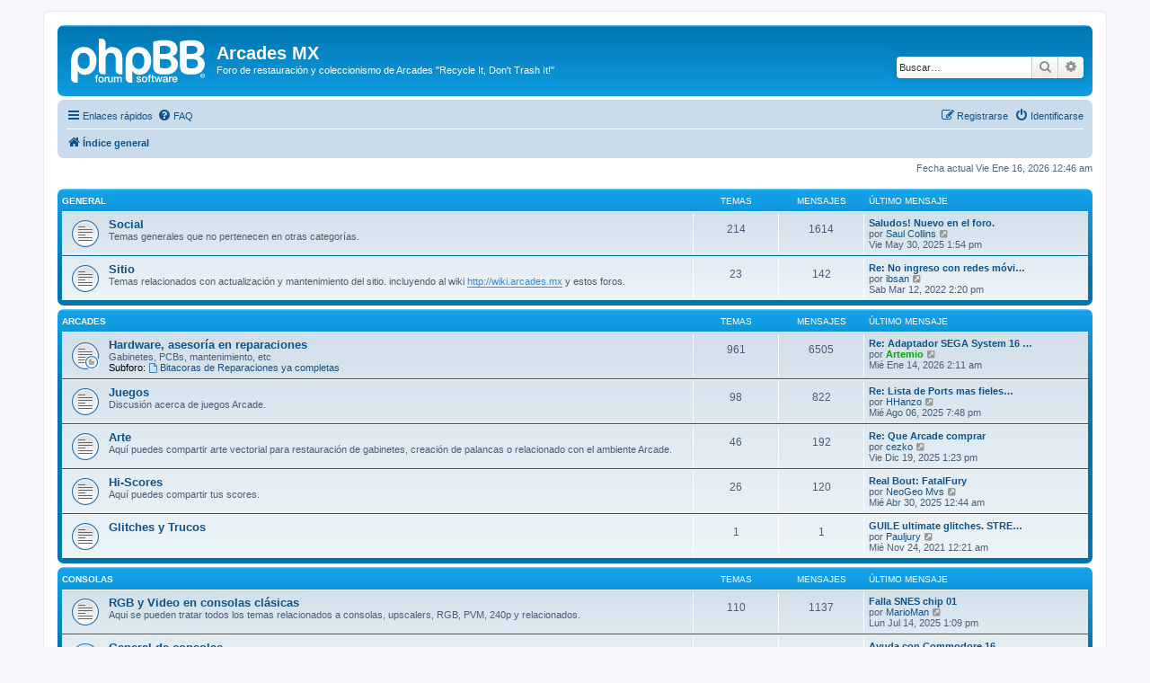

--- FILE ---
content_type: text/html; charset=UTF-8
request_url: http://foro.arcades.mx/index.php?sid=86667f60b0156116d46f986ab7d65a31
body_size: 6673
content:
<!DOCTYPE html>
<html dir="ltr" lang="es">
<head>
<meta charset="utf-8" />
<meta http-equiv="X-UA-Compatible" content="IE=edge">
<meta name="viewport" content="width=device-width, initial-scale=1" />

        <!-- App Indexing for Google Search -->
        <link href="android-app://com.quoord.tapatalkpro.activity/tapatalk/foro.arcades.mx/?ttfid=100037&location=index&channel=google-indexing" rel="alternate" />
        <link href="ios-app://307880732/tapatalk/foro.arcades.mx/?ttfid=100037&location=index&channel=google-indexing" rel="alternate" />
        
        <link href="./mobiquo/smartbanner/manifest.json" rel="manifest">
        
        <meta name="apple-itunes-app" content="app-id=307880732, affiliate-data=at=10lR7C, app-argument=tapatalk://foro.arcades.mx/?ttfid=100037&location=index" />
        
<title>Arcades MX - Página principal</title>

	<link rel="alternate" type="application/atom+xml" title="Feed - Arcades MX" href="/app.php/feed?sid=21a71a67d73c655e7e2346b5ef36609f">		<link rel="alternate" type="application/atom+xml" title="Feed - Todos los Foros" href="/app.php/feed/forums?sid=21a71a67d73c655e7e2346b5ef36609f">	<link rel="alternate" type="application/atom+xml" title="Feed - Nuevos Temas" href="/app.php/feed/topics?sid=21a71a67d73c655e7e2346b5ef36609f">				

<!--
	phpBB style name: prosilver
	Based on style:   prosilver (this is the default phpBB3 style)
	Original author:  Tom Beddard ( http://www.subBlue.com/ )
	Modified by:
-->

<link href="./assets/css/font-awesome.min.css?assets_version=27" rel="stylesheet">
<link href="./styles/prosilver/theme/stylesheet.css?assets_version=27" rel="stylesheet">
<link href="./styles/prosilver/theme/es_x_tu/stylesheet.css?assets_version=27" rel="stylesheet">




<!--[if lte IE 9]>
	<link href="./styles/prosilver/theme/tweaks.css?assets_version=27" rel="stylesheet">
<![endif]-->





</head>
<body id="phpbb" class="nojs notouch section-index ltr ">


<div id="wrap" class="wrap">
	<a id="top" class="top-anchor" accesskey="t"></a>
	<div id="page-header">
		<div class="headerbar" role="banner">
					<div class="inner">

			<div id="site-description" class="site-description">
		<a id="logo" class="logo" href="./index.php?sid=21a71a67d73c655e7e2346b5ef36609f" title="Índice general">
					<span class="site_logo"></span>
				</a>
				<h1>Arcades MX</h1>
				<p>Foro de restauración y coleccionismo de Arcades &quot;Recycle It, Don't Trash It!&quot;</p>
				<p class="skiplink"><a href="#start_here">Obviar</a></p>
			</div>

									<div id="search-box" class="search-box search-header" role="search">
				<form action="./search.php?sid=21a71a67d73c655e7e2346b5ef36609f" method="get" id="search">
				<fieldset>
					<input name="keywords" id="keywords" type="search" maxlength="128" title="Buscar palabras clave" class="inputbox search tiny" size="20" value="" placeholder="Buscar…" />
					<button class="button button-search" type="submit" title="Buscar">
						<i class="icon fa-search fa-fw" aria-hidden="true"></i><span class="sr-only">Buscar</span>
					</button>
					<a href="./search.php?sid=21a71a67d73c655e7e2346b5ef36609f" class="button button-search-end" title="Búsqueda avanzada">
						<i class="icon fa-cog fa-fw" aria-hidden="true"></i><span class="sr-only">Búsqueda avanzada</span>
					</a>
					<input type="hidden" name="sid" value="21a71a67d73c655e7e2346b5ef36609f" />

				</fieldset>
				</form>
			</div>
						
			</div>
					</div>
				<div class="navbar" role="navigation">
	<div class="inner">

	<ul id="nav-main" class="nav-main linklist" role="menubar">

		<li id="quick-links" class="quick-links dropdown-container responsive-menu" data-skip-responsive="true">
			<a href="#" class="dropdown-trigger">
				<i class="icon fa-bars fa-fw" aria-hidden="true"></i><span>Enlaces rápidos</span>
			</a>
			<div class="dropdown">
				<div class="pointer"><div class="pointer-inner"></div></div>
				<ul class="dropdown-contents" role="menu">
					
											<li class="separator"></li>
																									<li>
								<a href="./search.php?search_id=unanswered&amp;sid=21a71a67d73c655e7e2346b5ef36609f" role="menuitem">
									<i class="icon fa-file-o fa-fw icon-gray" aria-hidden="true"></i><span>Temas sin respuesta</span>
								</a>
							</li>
							<li>
								<a href="./search.php?search_id=active_topics&amp;sid=21a71a67d73c655e7e2346b5ef36609f" role="menuitem">
									<i class="icon fa-file-o fa-fw icon-blue" aria-hidden="true"></i><span>Temas activos</span>
								</a>
							</li>
							<li class="separator"></li>
							<li>
								<a href="./search.php?sid=21a71a67d73c655e7e2346b5ef36609f" role="menuitem">
									<i class="icon fa-search fa-fw" aria-hidden="true"></i><span>Buscar</span>
								</a>
							</li>
					
										<li class="separator"></li>

									</ul>
			</div>
		</li>

				<li data-skip-responsive="true">
			<a href="/app.php/help/faq?sid=21a71a67d73c655e7e2346b5ef36609f" rel="help" title="Preguntas Frecuentes" role="menuitem">
				<i class="icon fa-question-circle fa-fw" aria-hidden="true"></i><span>FAQ</span>
			</a>
		</li>
						
			<li class="rightside"  data-skip-responsive="true">
			<a href="./ucp.php?mode=login&amp;redirect=index.php&amp;sid=21a71a67d73c655e7e2346b5ef36609f" title="Identificarse" accesskey="x" role="menuitem">
				<i class="icon fa-power-off fa-fw" aria-hidden="true"></i><span>Identificarse</span>
			</a>
		</li>
					<li class="rightside" data-skip-responsive="true">
				<a href="./ucp.php?mode=register&amp;sid=21a71a67d73c655e7e2346b5ef36609f" role="menuitem">
					<i class="icon fa-pencil-square-o  fa-fw" aria-hidden="true"></i><span>Registrarse</span>
				</a>
			</li>
						</ul>

	<ul id="nav-breadcrumbs" class="nav-breadcrumbs linklist navlinks" role="menubar">
				
		
		<li class="breadcrumbs" itemscope itemtype="https://schema.org/BreadcrumbList">

			
							<span class="crumb" itemtype="https://schema.org/ListItem" itemprop="itemListElement" itemscope><a itemprop="item" href="./index.php?sid=21a71a67d73c655e7e2346b5ef36609f" accesskey="h" data-navbar-reference="index"><i class="icon fa-home fa-fw"></i><span itemprop="name">Índice general</span></a><meta itemprop="position" content="1" /></span>

			
					</li>

		
					<li class="rightside responsive-search">
				<a href="./search.php?sid=21a71a67d73c655e7e2346b5ef36609f" title="Ver opciones de búsqueda avanzada" role="menuitem">
					<i class="icon fa-search fa-fw" aria-hidden="true"></i><span class="sr-only">Buscar</span>
				</a>
			</li>
			</ul>

	</div>
</div>
	</div>

	
	<a id="start_here" class="anchor"></a>
	<div id="page-body" class="page-body" role="main">
		
		
<p class="right responsive-center time">Fecha actual Vie Ene 16, 2026 12:46 am</p>



	
				<div class="forabg">
			<div class="inner">
			<ul class="topiclist">
				<li class="header">
										<dl class="row-item">
						<dt><div class="list-inner"><a href="./viewforum.php?f=9&amp;sid=21a71a67d73c655e7e2346b5ef36609f">General</a></div></dt>
						<dd class="topics">Temas</dd>
						<dd class="posts">Mensajes</dd>
						<dd class="lastpost"><span>Último mensaje</span></dd>
					</dl>
									</li>
			</ul>
			<ul class="topiclist forums">
		
	
	
	
			
					<li class="row">
						<dl class="row-item forum_read">
				<dt title="No hay mensajes sin leer">
										<div class="list-inner">
													<!--
								<a class="feed-icon-forum" title="Feed - Social" href="/app.php/feed?sid=21a71a67d73c655e7e2346b5ef36609f?f=10">
									<i class="icon fa-rss-square fa-fw icon-orange" aria-hidden="true"></i><span class="sr-only">Feed - Social</span>
								</a>
							-->
																		<a href="./viewforum.php?f=10&amp;sid=21a71a67d73c655e7e2346b5ef36609f" class="forumtitle">Social</a>
						<br />Temas generales que no pertenecen en otras categorías.												
												<div class="responsive-show" style="display: none;">
															Temas: <strong>214</strong>
													</div>
											</div>
				</dt>
									<dd class="topics">214 <dfn>Temas</dfn></dd>
					<dd class="posts">1614 <dfn>Mensajes</dfn></dd>
					<dd class="lastpost">
						<span>
																						<dfn>Último mensaje</dfn>
																										<a href="./viewtopic.php?p=15351&amp;sid=21a71a67d73c655e7e2346b5ef36609f#p15351" title="Saludos! Nuevo en el foro." class="lastsubject">Saludos! Nuevo en el foro.</a> <br />
																	por <a href="./memberlist.php?mode=viewprofile&amp;u=1873&amp;sid=21a71a67d73c655e7e2346b5ef36609f" class="username">Saul Collins</a>																	<a href="./viewtopic.php?p=15351&amp;sid=21a71a67d73c655e7e2346b5ef36609f#p15351" title="Ver último mensaje">
										<i class="icon fa-external-link-square fa-fw icon-lightgray icon-md" aria-hidden="true"></i><span class="sr-only">Ver último mensaje</span>
									</a>
																<br /><time datetime="2025-05-30T19:54:03+00:00">Vie May 30, 2025 1:54 pm</time>
													</span>
					</dd>
							</dl>
					</li>
			
	
	
			
					<li class="row">
						<dl class="row-item forum_read">
				<dt title="No hay mensajes sin leer">
										<div class="list-inner">
													<!--
								<a class="feed-icon-forum" title="Feed - Sitio" href="/app.php/feed?sid=21a71a67d73c655e7e2346b5ef36609f?f=11">
									<i class="icon fa-rss-square fa-fw icon-orange" aria-hidden="true"></i><span class="sr-only">Feed - Sitio</span>
								</a>
							-->
																		<a href="./viewforum.php?f=11&amp;sid=21a71a67d73c655e7e2346b5ef36609f" class="forumtitle">Sitio</a>
						<br />Temas relacionados con actualización y mantenimiento del sitio. incluyendo al wiki <a href="http://wiki.arcades.mx" class="postlink">http://wiki.arcades.mx</a> y estos foros.												
												<div class="responsive-show" style="display: none;">
															Temas: <strong>23</strong>
													</div>
											</div>
				</dt>
									<dd class="topics">23 <dfn>Temas</dfn></dd>
					<dd class="posts">142 <dfn>Mensajes</dfn></dd>
					<dd class="lastpost">
						<span>
																						<dfn>Último mensaje</dfn>
																										<a href="./viewtopic.php?p=14572&amp;sid=21a71a67d73c655e7e2346b5ef36609f#p14572" title="Re: No ingreso con redes móviles" class="lastsubject">Re: No ingreso con redes móvi…</a> <br />
																	por <a href="./memberlist.php?mode=viewprofile&amp;u=1736&amp;sid=21a71a67d73c655e7e2346b5ef36609f" class="username">ibsan</a>																	<a href="./viewtopic.php?p=14572&amp;sid=21a71a67d73c655e7e2346b5ef36609f#p14572" title="Ver último mensaje">
										<i class="icon fa-external-link-square fa-fw icon-lightgray icon-md" aria-hidden="true"></i><span class="sr-only">Ver último mensaje</span>
									</a>
																<br /><time datetime="2022-03-12T20:20:43+00:00">Sab Mar 12, 2022 2:20 pm</time>
													</span>
					</dd>
							</dl>
					</li>
			
	
				</ul>

			</div>
		</div>
	
				<div class="forabg">
			<div class="inner">
			<ul class="topiclist">
				<li class="header">
										<dl class="row-item">
						<dt><div class="list-inner"><a href="./viewforum.php?f=12&amp;sid=21a71a67d73c655e7e2346b5ef36609f">Arcades</a></div></dt>
						<dd class="topics">Temas</dd>
						<dd class="posts">Mensajes</dd>
						<dd class="lastpost"><span>Último mensaje</span></dd>
					</dl>
									</li>
			</ul>
			<ul class="topiclist forums">
		
	
	
	
			
					<li class="row">
						<dl class="row-item forum_read_subforum">
				<dt title="No hay mensajes sin leer">
										<div class="list-inner">
													<!--
								<a class="feed-icon-forum" title="Feed - Hardware, asesoría en reparaciones" href="/app.php/feed?sid=21a71a67d73c655e7e2346b5ef36609f?f=14">
									<i class="icon fa-rss-square fa-fw icon-orange" aria-hidden="true"></i><span class="sr-only">Feed - Hardware, asesoría en reparaciones</span>
								</a>
							-->
																		<a href="./viewforum.php?f=14&amp;sid=21a71a67d73c655e7e2346b5ef36609f" class="forumtitle">Hardware, asesoría en reparaciones</a>
						<br />Gabinetes, PCBs, mantenimiento, etc																										<br /><strong>Subforo:</strong>
															<a href="./viewforum.php?f=20&amp;sid=21a71a67d73c655e7e2346b5ef36609f" class="subforum read" title="No hay mensajes sin leer">
									<i class="icon fa-file-o fa-fw  icon-blue icon-md" aria-hidden="true"></i>Bitacoras de Reparaciones ya completas</a>																				
												<div class="responsive-show" style="display: none;">
															Temas: <strong>961</strong>
													</div>
											</div>
				</dt>
									<dd class="topics">961 <dfn>Temas</dfn></dd>
					<dd class="posts">6505 <dfn>Mensajes</dfn></dd>
					<dd class="lastpost">
						<span>
																						<dfn>Último mensaje</dfn>
																										<a href="./viewtopic.php?p=15432&amp;sid=21a71a67d73c655e7e2346b5ef36609f#p15432" title="Re: Adaptador SEGA System 16 a Jamma" class="lastsubject">Re: Adaptador SEGA System 16 …</a> <br />
																	por <a href="./memberlist.php?mode=viewprofile&amp;u=2&amp;sid=21a71a67d73c655e7e2346b5ef36609f" style="color: #00AA00;" class="username-coloured">Artemio</a>																	<a href="./viewtopic.php?p=15432&amp;sid=21a71a67d73c655e7e2346b5ef36609f#p15432" title="Ver último mensaje">
										<i class="icon fa-external-link-square fa-fw icon-lightgray icon-md" aria-hidden="true"></i><span class="sr-only">Ver último mensaje</span>
									</a>
																<br /><time datetime="2026-01-14T08:11:35+00:00">Mié Ene 14, 2026 2:11 am</time>
													</span>
					</dd>
							</dl>
					</li>
			
	
	
			
					<li class="row">
						<dl class="row-item forum_read">
				<dt title="No hay mensajes sin leer">
										<div class="list-inner">
													<!--
								<a class="feed-icon-forum" title="Feed - Juegos" href="/app.php/feed?sid=21a71a67d73c655e7e2346b5ef36609f?f=15">
									<i class="icon fa-rss-square fa-fw icon-orange" aria-hidden="true"></i><span class="sr-only">Feed - Juegos</span>
								</a>
							-->
																		<a href="./viewforum.php?f=15&amp;sid=21a71a67d73c655e7e2346b5ef36609f" class="forumtitle">Juegos</a>
						<br />Discusión acerca de juegos Arcade.												
												<div class="responsive-show" style="display: none;">
															Temas: <strong>98</strong>
													</div>
											</div>
				</dt>
									<dd class="topics">98 <dfn>Temas</dfn></dd>
					<dd class="posts">822 <dfn>Mensajes</dfn></dd>
					<dd class="lastpost">
						<span>
																						<dfn>Último mensaje</dfn>
																										<a href="./viewtopic.php?p=15364&amp;sid=21a71a67d73c655e7e2346b5ef36609f#p15364" title="Re: Lista de Ports mas fieles a su version Arcade." class="lastsubject">Re: Lista de Ports mas fieles…</a> <br />
																	por <a href="./memberlist.php?mode=viewprofile&amp;u=560&amp;sid=21a71a67d73c655e7e2346b5ef36609f" class="username">HHanzo</a>																	<a href="./viewtopic.php?p=15364&amp;sid=21a71a67d73c655e7e2346b5ef36609f#p15364" title="Ver último mensaje">
										<i class="icon fa-external-link-square fa-fw icon-lightgray icon-md" aria-hidden="true"></i><span class="sr-only">Ver último mensaje</span>
									</a>
																<br /><time datetime="2025-08-07T01:48:53+00:00">Mié Ago 06, 2025 7:48 pm</time>
													</span>
					</dd>
							</dl>
					</li>
			
	
	
			
					<li class="row">
						<dl class="row-item forum_read">
				<dt title="No hay mensajes sin leer">
										<div class="list-inner">
													<!--
								<a class="feed-icon-forum" title="Feed - Arte" href="/app.php/feed?sid=21a71a67d73c655e7e2346b5ef36609f?f=18">
									<i class="icon fa-rss-square fa-fw icon-orange" aria-hidden="true"></i><span class="sr-only">Feed - Arte</span>
								</a>
							-->
																		<a href="./viewforum.php?f=18&amp;sid=21a71a67d73c655e7e2346b5ef36609f" class="forumtitle">Arte</a>
						<br />Aquí puedes compartir arte vectorial para restauración de gabinetes, creación de palancas o relacionado con el ambiente Arcade.												
												<div class="responsive-show" style="display: none;">
															Temas: <strong>46</strong>
													</div>
											</div>
				</dt>
									<dd class="topics">46 <dfn>Temas</dfn></dd>
					<dd class="posts">192 <dfn>Mensajes</dfn></dd>
					<dd class="lastpost">
						<span>
																						<dfn>Último mensaje</dfn>
																										<a href="./viewtopic.php?p=15415&amp;sid=21a71a67d73c655e7e2346b5ef36609f#p15415" title="Re: Que Arcade comprar" class="lastsubject">Re: Que Arcade comprar</a> <br />
																	por <a href="./memberlist.php?mode=viewprofile&amp;u=274&amp;sid=21a71a67d73c655e7e2346b5ef36609f" class="username">cezko</a>																	<a href="./viewtopic.php?p=15415&amp;sid=21a71a67d73c655e7e2346b5ef36609f#p15415" title="Ver último mensaje">
										<i class="icon fa-external-link-square fa-fw icon-lightgray icon-md" aria-hidden="true"></i><span class="sr-only">Ver último mensaje</span>
									</a>
																<br /><time datetime="2025-12-19T19:23:21+00:00">Vie Dic 19, 2025 1:23 pm</time>
													</span>
					</dd>
							</dl>
					</li>
			
	
	
			
					<li class="row">
						<dl class="row-item forum_read">
				<dt title="No hay mensajes sin leer">
										<div class="list-inner">
													<!--
								<a class="feed-icon-forum" title="Feed - Hi-Scores" href="/app.php/feed?sid=21a71a67d73c655e7e2346b5ef36609f?f=19">
									<i class="icon fa-rss-square fa-fw icon-orange" aria-hidden="true"></i><span class="sr-only">Feed - Hi-Scores</span>
								</a>
							-->
																		<a href="./viewforum.php?f=19&amp;sid=21a71a67d73c655e7e2346b5ef36609f" class="forumtitle">Hi-Scores</a>
						<br />Aquí puedes compartir tus scores.												
												<div class="responsive-show" style="display: none;">
															Temas: <strong>26</strong>
													</div>
											</div>
				</dt>
									<dd class="topics">26 <dfn>Temas</dfn></dd>
					<dd class="posts">120 <dfn>Mensajes</dfn></dd>
					<dd class="lastpost">
						<span>
																						<dfn>Último mensaje</dfn>
																										<a href="./viewtopic.php?p=15345&amp;sid=21a71a67d73c655e7e2346b5ef36609f#p15345" title="Real Bout: FatalFury" class="lastsubject">Real Bout: FatalFury</a> <br />
																	por <a href="./memberlist.php?mode=viewprofile&amp;u=117&amp;sid=21a71a67d73c655e7e2346b5ef36609f" class="username">NeoGeo Mvs</a>																	<a href="./viewtopic.php?p=15345&amp;sid=21a71a67d73c655e7e2346b5ef36609f#p15345" title="Ver último mensaje">
										<i class="icon fa-external-link-square fa-fw icon-lightgray icon-md" aria-hidden="true"></i><span class="sr-only">Ver último mensaje</span>
									</a>
																<br /><time datetime="2025-04-30T06:44:43+00:00">Mié Abr 30, 2025 12:44 am</time>
													</span>
					</dd>
							</dl>
					</li>
			
	
	
			
					<li class="row">
						<dl class="row-item forum_read">
				<dt title="No hay mensajes sin leer">
										<div class="list-inner">
													<!--
								<a class="feed-icon-forum" title="Feed - Glitches y Trucos" href="/app.php/feed?sid=21a71a67d73c655e7e2346b5ef36609f?f=30">
									<i class="icon fa-rss-square fa-fw icon-orange" aria-hidden="true"></i><span class="sr-only">Feed - Glitches y Trucos</span>
								</a>
							-->
																		<a href="./viewforum.php?f=30&amp;sid=21a71a67d73c655e7e2346b5ef36609f" class="forumtitle">Glitches y Trucos</a>
																		
												<div class="responsive-show" style="display: none;">
															Temas: <strong>1</strong>
													</div>
											</div>
				</dt>
									<dd class="topics">1 <dfn>Temas</dfn></dd>
					<dd class="posts">1 <dfn>Mensajes</dfn></dd>
					<dd class="lastpost">
						<span>
																						<dfn>Último mensaje</dfn>
																										<a href="./viewtopic.php?p=14443&amp;sid=21a71a67d73c655e7e2346b5ef36609f#p14443" title="GUILE ultimate glitches. STREET FIGHTER II" class="lastsubject">GUILE ultimate glitches. STRE…</a> <br />
																	por <a href="./memberlist.php?mode=viewprofile&amp;u=1591&amp;sid=21a71a67d73c655e7e2346b5ef36609f" class="username">Pauljury</a>																	<a href="./viewtopic.php?p=14443&amp;sid=21a71a67d73c655e7e2346b5ef36609f#p14443" title="Ver último mensaje">
										<i class="icon fa-external-link-square fa-fw icon-lightgray icon-md" aria-hidden="true"></i><span class="sr-only">Ver último mensaje</span>
									</a>
																<br /><time datetime="2021-11-24T06:21:19+00:00">Mié Nov 24, 2021 12:21 am</time>
													</span>
					</dd>
							</dl>
					</li>
			
	
				</ul>

			</div>
		</div>
	
				<div class="forabg">
			<div class="inner">
			<ul class="topiclist">
				<li class="header">
										<dl class="row-item">
						<dt><div class="list-inner"><a href="./viewforum.php?f=21&amp;sid=21a71a67d73c655e7e2346b5ef36609f">Consolas</a></div></dt>
						<dd class="topics">Temas</dd>
						<dd class="posts">Mensajes</dd>
						<dd class="lastpost"><span>Último mensaje</span></dd>
					</dl>
									</li>
			</ul>
			<ul class="topiclist forums">
		
	
	
	
			
					<li class="row">
						<dl class="row-item forum_read">
				<dt title="No hay mensajes sin leer">
										<div class="list-inner">
													<!--
								<a class="feed-icon-forum" title="Feed - RGB y Video en consolas clásicas" href="/app.php/feed?sid=21a71a67d73c655e7e2346b5ef36609f?f=22">
									<i class="icon fa-rss-square fa-fw icon-orange" aria-hidden="true"></i><span class="sr-only">Feed - RGB y Video en consolas clásicas</span>
								</a>
							-->
																		<a href="./viewforum.php?f=22&amp;sid=21a71a67d73c655e7e2346b5ef36609f" class="forumtitle">RGB y Video en consolas clásicas</a>
						<br />Aqui se pueden tratar todos los temas relacionados a consolas, upscalers, RGB, PVM, 240p y relacionados.												
												<div class="responsive-show" style="display: none;">
															Temas: <strong>110</strong>
													</div>
											</div>
				</dt>
									<dd class="topics">110 <dfn>Temas</dfn></dd>
					<dd class="posts">1137 <dfn>Mensajes</dfn></dd>
					<dd class="lastpost">
						<span>
																						<dfn>Último mensaje</dfn>
																										<a href="./viewtopic.php?p=15360&amp;sid=21a71a67d73c655e7e2346b5ef36609f#p15360" title="Falla SNES chip 01" class="lastsubject">Falla SNES chip 01</a> <br />
																	por <a href="./memberlist.php?mode=viewprofile&amp;u=921&amp;sid=21a71a67d73c655e7e2346b5ef36609f" class="username">MarioMan</a>																	<a href="./viewtopic.php?p=15360&amp;sid=21a71a67d73c655e7e2346b5ef36609f#p15360" title="Ver último mensaje">
										<i class="icon fa-external-link-square fa-fw icon-lightgray icon-md" aria-hidden="true"></i><span class="sr-only">Ver último mensaje</span>
									</a>
																<br /><time datetime="2025-07-14T19:09:36+00:00">Lun Jul 14, 2025 1:09 pm</time>
													</span>
					</dd>
							</dl>
					</li>
			
	
	
			
					<li class="row">
						<dl class="row-item forum_read">
				<dt title="No hay mensajes sin leer">
										<div class="list-inner">
													<!--
								<a class="feed-icon-forum" title="Feed - General de consolas" href="/app.php/feed?sid=21a71a67d73c655e7e2346b5ef36609f?f=23">
									<i class="icon fa-rss-square fa-fw icon-orange" aria-hidden="true"></i><span class="sr-only">Feed - General de consolas</span>
								</a>
							-->
																		<a href="./viewforum.php?f=23&amp;sid=21a71a67d73c655e7e2346b5ef36609f" class="forumtitle">General de consolas</a>
						<br />Aqui se pueden tratar todos los temas relacionados a consolas: reparaciones, dudas y demás.												
												<div class="responsive-show" style="display: none;">
															Temas: <strong>109</strong>
													</div>
											</div>
				</dt>
									<dd class="topics">109 <dfn>Temas</dfn></dd>
					<dd class="posts">452 <dfn>Mensajes</dfn></dd>
					<dd class="lastpost">
						<span>
																						<dfn>Último mensaje</dfn>
																										<a href="./viewtopic.php?p=15421&amp;sid=21a71a67d73c655e7e2346b5ef36609f#p15421" title="Ayuda con Commodore 16" class="lastsubject">Ayuda con Commodore 16</a> <br />
																	por <a href="./memberlist.php?mode=viewprofile&amp;u=493&amp;sid=21a71a67d73c655e7e2346b5ef36609f" class="username">MVS Fan</a>																	<a href="./viewtopic.php?p=15421&amp;sid=21a71a67d73c655e7e2346b5ef36609f#p15421" title="Ver último mensaje">
										<i class="icon fa-external-link-square fa-fw icon-lightgray icon-md" aria-hidden="true"></i><span class="sr-only">Ver último mensaje</span>
									</a>
																<br /><time datetime="2026-01-02T20:28:08+00:00">Vie Ene 02, 2026 2:28 pm</time>
													</span>
					</dd>
							</dl>
					</li>
			
	
				</ul>

			</div>
		</div>
	
				<div class="forabg">
			<div class="inner">
			<ul class="topiclist">
				<li class="header">
										<dl class="row-item">
						<dt><div class="list-inner">Foro</div></dt>
						<dd class="topics">Temas</dd>
						<dd class="posts">Mensajes</dd>
						<dd class="lastpost"><span>Último mensaje</span></dd>
					</dl>
									</li>
			</ul>
			<ul class="topiclist forums">
		
					<li class="row">
						<dl class="row-item forum_read">
				<dt title="No hay mensajes sin leer">
										<div class="list-inner">
													<!--
								<a class="feed-icon-forum" title="Feed - Investigación y Documentación" href="/app.php/feed?sid=21a71a67d73c655e7e2346b5ef36609f?f=28">
									<i class="icon fa-rss-square fa-fw icon-orange" aria-hidden="true"></i><span class="sr-only">Feed - Investigación y Documentación</span>
								</a>
							-->
																		<a href="./viewforum.php?f=28&amp;sid=21a71a67d73c655e7e2346b5ef36609f" class="forumtitle">Investigación y Documentación</a>
						<br />Aquí se pueden poner temas de investigación e intercambio de información ya sea académica  o de otra índole.												
												<div class="responsive-show" style="display: none;">
															Temas: <strong>54</strong>
													</div>
											</div>
				</dt>
									<dd class="topics">54 <dfn>Temas</dfn></dd>
					<dd class="posts">248 <dfn>Mensajes</dfn></dd>
					<dd class="lastpost">
						<span>
																						<dfn>Último mensaje</dfn>
																										<a href="./viewtopic.php?p=15341&amp;sid=21a71a67d73c655e7e2346b5ef36609f#p15341" title="Gabinete que Capcom rentaba a concesion y que ayudo a mantener a flote el arcade en México." class="lastsubject">Gabinete que Capcom rentaba a…</a> <br />
																	por <a href="./memberlist.php?mode=viewprofile&amp;u=1591&amp;sid=21a71a67d73c655e7e2346b5ef36609f" class="username">Pauljury</a>																	<a href="./viewtopic.php?p=15341&amp;sid=21a71a67d73c655e7e2346b5ef36609f#p15341" title="Ver último mensaje">
										<i class="icon fa-external-link-square fa-fw icon-lightgray icon-md" aria-hidden="true"></i><span class="sr-only">Ver último mensaje</span>
									</a>
																<br /><time datetime="2025-04-17T07:05:33+00:00">Jue Abr 17, 2025 1:05 am</time>
													</span>
					</dd>
							</dl>
					</li>
			
	
				</ul>

			</div>
		</div>
	
				<div class="forabg">
			<div class="inner">
			<ul class="topiclist">
				<li class="header">
										<dl class="row-item">
						<dt><div class="list-inner"><a href="./viewforum.php?f=13&amp;sid=21a71a67d73c655e7e2346b5ef36609f">Compra, Venta y Cambio</a></div></dt>
						<dd class="topics">Temas</dd>
						<dd class="posts">Mensajes</dd>
						<dd class="lastpost"><span>Último mensaje</span></dd>
					</dl>
									</li>
			</ul>
			<ul class="topiclist forums">
		
	
	
	
			
					<li class="row">
						<dl class="row-item forum_read">
				<dt title="No hay mensajes sin leer">
										<div class="list-inner">
													<!--
								<a class="feed-icon-forum" title="Feed - Compra, Venta y Cambio" href="/app.php/feed?sid=21a71a67d73c655e7e2346b5ef36609f?f=16">
									<i class="icon fa-rss-square fa-fw icon-orange" aria-hidden="true"></i><span class="sr-only">Feed - Compra, Venta y Cambio</span>
								</a>
							-->
																		<a href="./viewforum.php?f=16&amp;sid=21a71a67d73c655e7e2346b5ef36609f" class="forumtitle">Compra, Venta y Cambio</a>
						<br />Foro para facilitar la compra, venta e intercambio de hardware Arcade.												
												<div class="responsive-show" style="display: none;">
															Temas: <strong>522</strong>
													</div>
											</div>
				</dt>
									<dd class="topics">522 <dfn>Temas</dfn></dd>
					<dd class="posts">2233 <dfn>Mensajes</dfn></dd>
					<dd class="lastpost">
						<span>
																						<dfn>Último mensaje</dfn>
																										<a href="./viewtopic.php?p=15422&amp;sid=21a71a67d73c655e7e2346b5ef36609f#p15422" title="Re: Cartuchos bootleg Neogeo MVS" class="lastsubject">Re: Cartuchos bootleg Neogeo …</a> <br />
																	por <a href="./memberlist.php?mode=viewprofile&amp;u=117&amp;sid=21a71a67d73c655e7e2346b5ef36609f" class="username">NeoGeo Mvs</a>																	<a href="./viewtopic.php?p=15422&amp;sid=21a71a67d73c655e7e2346b5ef36609f#p15422" title="Ver último mensaje">
										<i class="icon fa-external-link-square fa-fw icon-lightgray icon-md" aria-hidden="true"></i><span class="sr-only">Ver último mensaje</span>
									</a>
																<br /><time datetime="2026-01-04T04:53:44+00:00">Sab Ene 03, 2026 10:53 pm</time>
													</span>
					</dd>
							</dl>
					</li>
			
	
	
			
					<li class="row">
						<dl class="row-item forum_read">
				<dt title="No hay mensajes sin leer">
										<div class="list-inner">
													<!--
								<a class="feed-icon-forum" title="Feed - Retroalimentación de transacciones" href="/app.php/feed?sid=21a71a67d73c655e7e2346b5ef36609f?f=17">
									<i class="icon fa-rss-square fa-fw icon-orange" aria-hidden="true"></i><span class="sr-only">Feed - Retroalimentación de transacciones</span>
								</a>
							-->
																		<a href="./viewforum.php?f=17&amp;sid=21a71a67d73c655e7e2346b5ef36609f" class="forumtitle">Retroalimentación de transacciones</a>
						<br />Deja aquí la retroalimentación de transacciones en las que hayas sido partícipe.												
												<div class="responsive-show" style="display: none;">
															Temas: <strong>40</strong>
													</div>
											</div>
				</dt>
									<dd class="topics">40 <dfn>Temas</dfn></dd>
					<dd class="posts">332 <dfn>Mensajes</dfn></dd>
					<dd class="lastpost">
						<span>
																						<dfn>Último mensaje</dfn>
																										<a href="./viewtopic.php?p=15180&amp;sid=21a71a67d73c655e7e2346b5ef36609f#p15180" title="Re: NeoGeo Mvs como Vendedor" class="lastsubject">Re: NeoGeo Mvs como Vendedor</a> <br />
																	por <a href="./memberlist.php?mode=viewprofile&amp;u=1836&amp;sid=21a71a67d73c655e7e2346b5ef36609f" class="username">uuk</a>																	<a href="./viewtopic.php?p=15180&amp;sid=21a71a67d73c655e7e2346b5ef36609f#p15180" title="Ver último mensaje">
										<i class="icon fa-external-link-square fa-fw icon-lightgray icon-md" aria-hidden="true"></i><span class="sr-only">Ver último mensaje</span>
									</a>
																<br /><time datetime="2023-12-13T04:12:03+00:00">Mar Dic 12, 2023 10:12 pm</time>
													</span>
					</dd>
							</dl>
					</li>
			
	
	
			
					<li class="row">
						<dl class="row-item forum_read">
				<dt title="No hay mensajes sin leer">
										<div class="list-inner">
													<!--
								<a class="feed-icon-forum" title="Feed - Compra, venta y Cambio Consolas" href="/app.php/feed?sid=21a71a67d73c655e7e2346b5ef36609f?f=29">
									<i class="icon fa-rss-square fa-fw icon-orange" aria-hidden="true"></i><span class="sr-only">Feed - Compra, venta y Cambio Consolas</span>
								</a>
							-->
																		<a href="./viewforum.php?f=29&amp;sid=21a71a67d73c655e7e2346b5ef36609f" class="forumtitle">Compra, venta y Cambio Consolas</a>
						<br />Foro para facilitar la compra, venta e intercambio de hardware y software de consolas.												
												<div class="responsive-show" style="display: none;">
															Temas: <strong>24</strong>
													</div>
											</div>
				</dt>
									<dd class="topics">24 <dfn>Temas</dfn></dd>
					<dd class="posts">51 <dfn>Mensajes</dfn></dd>
					<dd class="lastpost">
						<span>
																						<dfn>Último mensaje</dfn>
																										<a href="./viewtopic.php?p=15116&amp;sid=21a71a67d73c655e7e2346b5ef36609f#p15116" title="Re: Venta de figuras de anime CON caja x44 Nuevo" class="lastsubject">Re: Venta de figuras de anime…</a> <br />
																	por <a href="./memberlist.php?mode=viewprofile&amp;u=117&amp;sid=21a71a67d73c655e7e2346b5ef36609f" class="username">NeoGeo Mvs</a>																	<a href="./viewtopic.php?p=15116&amp;sid=21a71a67d73c655e7e2346b5ef36609f#p15116" title="Ver último mensaje">
										<i class="icon fa-external-link-square fa-fw icon-lightgray icon-md" aria-hidden="true"></i><span class="sr-only">Ver último mensaje</span>
									</a>
																<br /><time datetime="2023-07-15T09:50:05+00:00">Sab Jul 15, 2023 3:50 am</time>
													</span>
					</dd>
							</dl>
					</li>
			
				</ul>

			</div>
		</div>
		


	<form method="post" action="./ucp.php?mode=login&amp;sid=21a71a67d73c655e7e2346b5ef36609f" class="headerspace">
	<h3><a href="./ucp.php?mode=login&amp;redirect=index.php&amp;sid=21a71a67d73c655e7e2346b5ef36609f">Identificarse</a>&nbsp; &bull; &nbsp;<a href="./ucp.php?mode=register&amp;sid=21a71a67d73c655e7e2346b5ef36609f">Registrarse</a></h3>
		<fieldset class="quick-login">
			<label for="username"><span>Nombre de Usuario:</span> <input type="text" tabindex="1" name="username" id="username" size="10" class="inputbox" title="Nombre de Usuario" /></label>
			<label for="password"><span>Contraseña:</span> <input type="password" tabindex="2" name="password" id="password" size="10" class="inputbox" title="Contraseña" autocomplete="off" /></label>
							<a href="/app.php/user/forgot_password?sid=21a71a67d73c655e7e2346b5ef36609f">Olvidé mi contraseña</a>
										<span class="responsive-hide">|</span> <label for="autologin">Recordar <input type="checkbox" tabindex="4" name="autologin" id="autologin" /></label>
						<input type="submit" tabindex="5" name="login" value="Identificarse" class="button2" />
			<input type="hidden" name="redirect" value="./index.php?sid=21a71a67d73c655e7e2346b5ef36609f" />
<input type="hidden" name="creation_time" value="1768545973" />
<input type="hidden" name="form_token" value="a6857231a370efc24a528e36a72f3d61f3d447f0" />

			
		</fieldset>
	</form>


	<div class="stat-block online-list">
		<h3>¿Quién está conectado?</h3>		<p>
						En total hay <strong>108</strong> usuarios conectados :: 1 registrado, 0 ocultos y 107 invitados (basados en usuarios activos en los últimos 5 minutos)<br />La mayor cantidad de usuarios identificados fue <strong>6434</strong> el Mié Oct 22, 2025 5:19 am<br /> 
								</p>
	</div>



	<div class="stat-block statistics">
		<h3>Estadísticas</h3>
		<p>
						Mensajes totales <strong>13844</strong> &bull; Temas totales <strong>2226</strong> &bull; Usuarios totales <strong>1514</strong> &bull; Nuestro usuario más reciente es <strong><a href="./memberlist.php?mode=viewprofile&amp;u=1897&amp;sid=21a71a67d73c655e7e2346b5ef36609f" class="username">YoRHa</a></strong>
					</p>
	</div>


			</div>


<div id="page-footer" class="page-footer" role="contentinfo">
	<div class="navbar" role="navigation">
	<div class="inner">

	<ul id="nav-footer" class="nav-footer linklist" role="menubar">
		<li class="breadcrumbs">
									<span class="crumb"><a href="./index.php?sid=21a71a67d73c655e7e2346b5ef36609f" data-navbar-reference="index"><i class="icon fa-home fa-fw" aria-hidden="true"></i><span>Índice general</span></a></span>					</li>
		
				<li class="rightside">Todos los horarios son <span title="UTC-6">UTC-06:00</span></li>
							<li class="rightside">
				<a href="./ucp.php?mode=delete_cookies&amp;sid=21a71a67d73c655e7e2346b5ef36609f" data-ajax="true" data-refresh="true" role="menuitem">
					<i class="icon fa-trash fa-fw" aria-hidden="true"></i><span>Borrar cookies</span>
				</a>
			</li>
																<li class="rightside" data-last-responsive="true">
				<a href="./memberlist.php?mode=contactadmin&amp;sid=21a71a67d73c655e7e2346b5ef36609f" role="menuitem">
					<i class="icon fa-envelope fa-fw" aria-hidden="true"></i><span>Contáctanos</span>
				</a>
			</li>
			</ul>

	</div>
</div>

	<div class="copyright">
				<p class="footer-row">
			<span class="footer-copyright">Desarrollado por <a href="https://www.phpbb.com/">phpBB</a>&reg; Forum Software &copy; phpBB Limited</span>
		</p>
				<p class="footer-row">
			<span class="footer-copyright">Traducción al español por <a href="https://www.phpbb-es.com/">phpBB España</a></span>
		</p>
						<p class="footer-row" role="menu">
			<a class="footer-link" href="./ucp.php?mode=privacy&amp;sid=21a71a67d73c655e7e2346b5ef36609f" title="Privacidad" role="menuitem">
				<span class="footer-link-text">Privacidad</span>
			</a>
			|
			<a class="footer-link" href="./ucp.php?mode=terms&amp;sid=21a71a67d73c655e7e2346b5ef36609f" title="Condiciones" role="menuitem">
				<span class="footer-link-text">Condiciones</span>
			</a>
		</p>
					</div>

	<div id="darkenwrapper" class="darkenwrapper" data-ajax-error-title="Error AJAX" data-ajax-error-text="Algo salió mal al procesar tu solicitud." data-ajax-error-text-abort="Solicitud abortada por el usuario." data-ajax-error-text-timeout="Tu solicitud ha agotado el tiempo, por favor, inténtalo de nuevo." data-ajax-error-text-parsererror="Algo salió mal con la solicitud y el servidor devuelve una respuesta no válida.">
		<div id="darken" class="darken">&nbsp;</div>
	</div>

	<div id="phpbb_alert" class="phpbb_alert" data-l-err="Error" data-l-timeout-processing-req="Tiempo de espera agotado.">
		<a href="#" class="alert_close">
			<i class="icon fa-times-circle fa-fw" aria-hidden="true"></i>
		</a>
		<h3 class="alert_title">&nbsp;</h3><p class="alert_text"></p>
	</div>
	<div id="phpbb_confirm" class="phpbb_alert">
		<a href="#" class="alert_close">
			<i class="icon fa-times-circle fa-fw" aria-hidden="true"></i>
		</a>
		<div class="alert_text"></div>
	</div>
</div>

</div>

<div>
	<a id="bottom" class="anchor" accesskey="z"></a>
	<img src="/app.php/cron/cron.task.core.tidy_sessions?sid=21a71a67d73c655e7e2346b5ef36609f" width="1" height="1" alt="cron" /></div>

<script src="./assets/javascript/jquery-3.6.0.min.js?assets_version=27"></script>
<script src="./assets/javascript/core.js?assets_version=27"></script>



<script src="./styles/prosilver/template/forum_fn.js?assets_version=27"></script>
<script src="./styles/prosilver/template/ajax.js?assets_version=27"></script>



</body>
</html>
